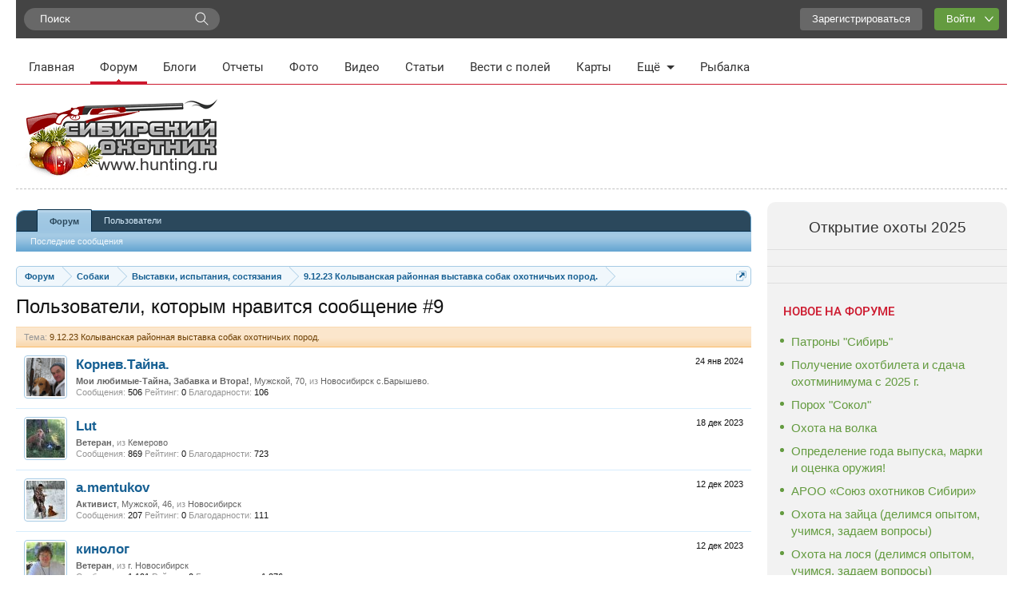

--- FILE ---
content_type: text/html; charset=UTF-8
request_url: https://www.hunting.ru/forum/posts/1356817/likes
body_size: 15996
content:
<!DOCTYPE html>
<html id="XenForo" lang="ru-RU" dir="LTR" class="Public NoJs LoggedOut NoSidebar  Responsive" xmlns:fb="http://www.facebook.com/2008/fbml">
<head>
<meta name="referrer" content="origin-when-cross-origin"><meta name="viewport" content="width=device-width, initial-scale=1.0"><link rel="preload" href="/static/build/index.31a702796f7bf423410d.css" as="style"><link rel="stylesheet" href="/static/build/index.31a702796f7bf423410d.css" type="text/css">
	<meta charset="utf-8" />
	<meta http-equiv="X-UA-Compatible" content="IE=Edge,chrome=1" />
	
		
	
	
		<base href="https://www.hunting.ru/forum/" />
		<script>
			var _b = document.getElementsByTagName('base')[0], _bH = "https://www.hunting.ru/forum/";
			if (_b && _b.href != _bH) _b.href = _bH;
		</script>
	

	<title>9.12.23 Колыванская районная выставка собак охотничьих пород. - Пользователи, которым нравится сообщение #9 | Форум охотников</title>
	
	<noscript><style>.JsOnly, .jsOnly { display: none !important; }</style></noscript>
	<link rel="stylesheet" href="css.php?css=xenforo,form,public&amp;style=4&amp;dir=LTR&amp;d=1727858757" />
	<link rel="stylesheet" href="css.php?css=xenforo_member_list_item&amp;style=4&amp;dir=LTR&amp;d=1727858757" />
	
	

	
		<script src="js/jquery/jquery-1.11.0.min.js"></script>	
		
	<script src="js/xenforo/xenforo.js?_v=130a9bca"></script>

	
	
	<link rel="alternate" type="application/rss+xml" title="RSS-лента для Форум охотников" href="forums/-/index.rss" />
	
	
	<meta name="robots" content="noindex" />
	<script src="https://yastatic.net/pcode/adfox/loader.js" crossorigin="anonymous"></script>
	<script async src="https://yastatic.net/pcode/adfox/header-bidding.js"></script>
	    <script>window.yaContextCb = window.yaContextCb || []</script>
    <script src="https://yandex.ru/ads/system/context.js" async></script>
<script>
var adfoxBiddersMap = {
    "myTarget": "1197116"
};
var adUnits = [
    {
        "code": "adfox_157380822147946366",
        "bids": [
            {
                "bidder": "myTarget",
                "params": {
                    "placementId": "652463"
                }
            }
        ]
    },
    {
        "code": "adfox_157380811844745877",
        "bids": [
            {
                "bidder": "myTarget",
                "params": {
                    "placementId": "652461"
                }
            }
        ]
    }
];
var userTimeout = 500;
window.YaHeaderBiddingSettings = {
    biddersMap: adfoxBiddersMap,
    adUnits: adUnits,
    timeout: userTimeout
};
</script>




	<meta name="copyright" content="Hunting.ru">



</head>

<body class="node41 node71">
<div class="container--site">

        <div class="userbar">

            <div class="userbar__search">
                <!-- яндекс поиск старт -->
<div class="ya-wrapper">
    <div class="ya-wrapper__form ya-site-form ya-site-form_inited_no"
        onclick="return {'bg': '#F2F2F2', 'publicname': 'Yandex Site Search #1049709', 'target': '_self', 'language': 'ru', 'suggest': true, 'tld': 'ru', 'site_suggest': true, 'action': 'https://www.hunting.ru/search/', 'webopt': false, 'fontsize': 15, 'arrow': false, 'fg': '#000000', 'searchid': '1049709', 'logo': 'rb', 'websearch': false, 'type': 3}">
        <form action="https://yandex.ru/sitesearch" method="get" target="_self">
            <input type="hidden" name="searchid" value="1049709"/>
            <input type="hidden" name="l10n" value="ru"/>
            <input type="hidden" name="reqenc" value=""/>
            <input type="text" name="text" value=""/>
            <input type="submit" value="Найти"/>
        </form>
    </div>
    <style type="text/css">
        .ya-page_js_yes .ya-site-form_inited_no {
            display: none;
        }
    </style>
    <script type="text/javascript">
        (function (w, d, c) {
            var s = d.createElement('script'), h = d.getElementsByTagName('script')[0], e = d.documentElement;
            (' ' + e.className + ' ').indexOf(' ya-page_js_yes ') === -1 && (e.className += ' ya-page_js_yes');
            s.type = 'text/javascript';
            s.async = true;
            s.charset = 'utf-8';
            s.src = (d.location.protocol === 'https:' ? 'https:' : 'http:') + '//site.yandex.net/v2.0/js/all.js';
            h.parentNode.insertBefore(s, h);
            (w[c] || (w[c] = [])).push(function () {
                Ya.Site.Form.init();
            })
        })(window, document, 'yandex_site_callbacks');
    </script>
</div>
<!-- яндекс поиск финиш -->
            </div>

            <div class="userbar__mobile-menu">

                <button class="menu-mobile js-menu-mobile">
                    <div class="menu-mobile__icon">
                        <div class="menu-mobile__humburger">
                            <div class="menu-mobile__humburger-block"></div>
                            <div class="menu-mobile__humburger-block"></div>
                            <div class="menu-mobile__humburger-block"></div>
                        </div>
                        <div class="menu-mobile__icon-text">меню</div>
                    </div>
                </button>

                <div class="menu-mobile__content hide">
                    <div class="menu-mobile__content-top">

                        <div class="menu-mobile__search">
                            <!-- яндекс поиск старт -->
<div class="ya-wrapper">
    <div class="ya-wrapper__form ya-site-form ya-site-form_inited_no"
        onclick="return {'bg': '#F2F2F2', 'publicname': 'Yandex Site Search #1049709', 'target': '_self', 'language': 'ru', 'suggest': true, 'tld': 'ru', 'site_suggest': true, 'action': 'https://www.hunting.ru/search/', 'webopt': false, 'fontsize': 15, 'arrow': false, 'fg': '#000000', 'searchid': '1049709', 'logo': 'rb', 'websearch': false, 'type': 3}">
        <form action="https://yandex.ru/sitesearch" method="get" target="_self">
            <input type="hidden" name="searchid" value="1049709"/>
            <input type="hidden" name="l10n" value="ru"/>
            <input type="hidden" name="reqenc" value=""/>
            <input type="text" name="text" value=""/>
            <input type="submit" value="Найти"/>
        </form>
    </div>
    <style type="text/css">
        .ya-page_js_yes .ya-site-form_inited_no {
            display: none;
        }
    </style>
    <script type="text/javascript">
        (function (w, d, c) {
            var s = d.createElement('script'), h = d.getElementsByTagName('script')[0], e = d.documentElement;
            (' ' + e.className + ' ').indexOf(' ya-page_js_yes ') === -1 && (e.className += ' ya-page_js_yes');
            s.type = 'text/javascript';
            s.async = true;
            s.charset = 'utf-8';
            s.src = (d.location.protocol === 'https:' ? 'https:' : 'http:') + '//site.yandex.net/v2.0/js/all.js';
            h.parentNode.insertBefore(s, h);
            (w[c] || (w[c] = [])).push(function () {
                Ya.Site.Form.init();
            })
        })(window, document, 'yandex_site_callbacks');
    </script>
</div>
<!-- яндекс поиск финиш -->
                        </div>

                        <div class="menu-mobile__note hide">
                            <div class="menu-mobile__note-desc">
                                Обратите внимание
                            </div>
                            <a class="menu-mobile__note-text" href="/">
                                открытие охоты 2016
                            </a>
                        </div>

                        <nav class="menu">
    <ul class="menu__list">
        <li class="menu__item ">
            <a class="menu__link"
               href="/">Главная</a>
        </li>
        <li class="menu__item menu__item--active">
            <a class="menu__link"
               href="/forum/">Форум</a>
        </li>
        <li class="menu__item ">
            <a class="menu__link" href="/blogs/">Блоги</a>
        </li>
        <li class="menu__item ">
            <a class="menu__link"
               href="/reports/">Отчеты</a>
        </li>
        <li class="menu__item ">
            <a class="menu__link"
               href="/gallery/">Фото</a>
        </li>
        <li class="menu__item ">
            <a class="menu__link" href="/video/">Видео</a>
        </li>
        <li class="menu__item ">
            <a class="menu__link" href="/articles/">Статьи</a>
        </li>
        <li class="menu__item ">
            <a class="menu__link" href="/tidings/">Вести с
                полей</a>
        </li>
        <li class="menu__item ">
            <a class="menu__link" href="/maps/">Карты</a>
        </li>
        <li class="menu__item menu__item--submenu">
            <div class="menu__link menu__link--submenu js-submenu">Ещё<span class="submenu__icon"></span></div>
            <ul class="submenu hide">
                <img class="submenu__arrow" src="/img/back-down.gif">
                <li class="submenu__item"><a href="/konkurs/" class="submenu__link">Конкурсы</a></li>
                <li class="submenu__item"><a href="/articles/cat/13/" class="submenu__link">Охотугодья</a></li>
            </ul>
        </li>
        <li class="menu__item">
            <a class="menu__link" href="http://www.fishingsib.ru" rel="nofollow" target="_blank">Рыбалка</a>
        </li>

        <li class="menu__item menu__item--mobile ">
            <a class="menu__link" href="/konkurs/">Конкурсы</a>
        </li>

        <li class="menu__item menu__item--mobile ">
            <a class="menu__link" href="/articles/cat/13/">Охотугодья</a>
        </li>

        <li class="menu__item menu__item--mobile menu__item--border-top">
            <a class="menu__link"
               href="http://www.fishingsib.ru"
               rel="nofollow"
               target="_blank"
            >Рыбалка</a>
        </li>

    </ul>
</nav>

                    </div>
                </div>
            </div>

            <div class="logo-mobile">
                <a href="/" class="a">
                    <img src="/img/logo_ny.gif" alt="Сибирский охотник">
                </a>
            </div>

            <script type="text/javascript">
    function _open_u(url, width, height) {
        window.open(url, 'socialWindow', 'location=no,width=' + width + ',height=' + height + ',left=' + ((window.innerWidth - width) / 2) + ',top=' + ((window.innerHeight - height) / 2));
        return false;
    }
</script>

<div class="userbar__controls relative">
    <div class="userbar__sign-up">
        <a class="btn btn--extra" href="/users/register/">Зарегистрироваться</a>
    </div>
    <a class="btn btn--action btn--arrow-down js-toggle js-hide-outside" href="/users/login/" data-toggle-elem-id="login-form">Войти</a>
    <div id="login-form" class="userbar__login-dropdown js-popup">
        <div class="userbar__login-dropdown-content">
            <div class="userbar__login-dropdown-column userbar__login-dropdown-column--left">
                <h2 class="userbar__login-dropdown-title">Войти на сайт</h2>
                <form action="/users/login/" class="form min-login-form" id="UserDisplayForm" method="post" accept-charset="utf-8"><div style="display:none;"><input type="hidden" name="_method" value="POST"/><input type="hidden" name="data[_Token][key]" value="dec6379bf1d0acf93a9f96b422d707f273001205040ddfb10ff956187265ac7ac288b2082fd34ad3237ba9c1ea5238810eb6beb7244be62bd454aec2e0de2b76" id="Token1340961743" autocomplete="off"/></div><input type="hidden" name="data[_cookie][id]" value="UserDisplayForm" id="_cookieId"/><div class="input--mini"><label for="UserLogin1">Логин или e-mail</label><input name="data[User][login]" tabindex="1" id="UserLogin1" value="" maxlength="255" type="text"/></div><div class="input--mini-checkbox"><label for="UserLogin2">Пароль <span class="rflt"><a class="red underilne link-underline small-px normal" href="/users/recover/">Забыли пароль?</a></span></label><input name="data[User][password]" id="UserLogin2" class="input--mini" tabindex="2" value="" type="password"/></div><div class="checkbox--mini"><input type="hidden" name="data[User][remember]" id="UserRemember_" value="0"/><input type="checkbox" name="data[User][remember]" tabindex="3" checked="checked" value="1" id="UserRemember"/><label for="UserRemember">Запомнить меня</label></div><div class="submit"><input tabindex="4" class="btn btn--action" type="submit" value="Войти"/></div><div style="display:none;"><input type="hidden" name="data[_Token][fields]" value="52d1d93f294547a95edc2fa5caffa1db7be08334%3A" id="TokenFields1905265273" autocomplete="off"/><input type="hidden" name="data[_Token][unlocked]" value="_cookie.id" id="TokenUnlocked950888818" autocomplete="off"/></div></form>                <div class="mt20 login-form__no-account">У вас еще нет аккаунта?</div>
                <div><a class="a red link-underline pa0 ma0" href="/users/register/">Зарегистрируйтесь</a></div>
            </div>
            <div class="userbar__login-dropdown-column userbar__login-dropdown-column--right">
                <div>Вы можете воспользоваться вашим логином в социальной сети или почтовом сервисе</div>
                <div class="mt20">
                        <script type="text/javascript">
        function _open(url, width, height) {
            window.open(url, 'socialWindow', 'location=no,width=' + width + ',height=' + height + ',left=' + ((window.innerWidth - width) / 2) + ',top=' + ((window.innerHeight - height) / 2));
            return false;
        }
    </script>
    <a href="#" onclick="_open('/hybrid_auth/social/?provider=vkontakte', 660, 540);return false;" class="social__item social__item--vk"
       title="Войти через ВКонтакте"></a>
    <a href="#" onclick="_open('/hybrid_auth/social/?provider=odnoklassniki', 800, 540);return false;" class="social__item social__item--ok"
       title="Войти через Одноклассники"></a>
    <a href="#" onclick="_open('/hybrid_auth/social/?provider=mailru', 800, 540);return false;" class="social__item social__item--mail"
       title="Войти через Mail.ru"></a>
        <a href="#" onclick="_open('/hybrid_auth/social/?provider=google', 800, 540);return false;" class="social__item social__item--google"
           title="Войти через Google"></a>
        <a href="#" onclick="_open('/hybrid_auth/social/?provider=yandex', 800, 540);return false;" class="social__item social__item--ya"
           title="Войти через Яндекс"></a>
                        </div>
            </div>
        </div>

    </div>
</div>

<div class="userbar__auth">

    <button class="auth-mobile js-auth-mobile">
        <div class="auth-mobile__text">
            Логин
        </div>

        <a href="/users/login" class="auth-mobile__icon-login">
        </a>
    </button>

    <div class="auth-mobile__content hide">
        <div class="auth-mobile__content-top">

            <div class="auth-mobile__content-title">
                Вход на сайт
            </div>

            <div class="auth-mobile__content-social">

                <div class="auth-mobile__content-social-title">
                    Вход через социальную сеть
                </div>

                <div class="auth-mobile__content-social-buttons">

                    
                    <script type="text/javascript">
                        function _open(url, width, height) {
                            window.open(url, 'socialWindow', 'location=no,width=' + width + ',height=' + height + ',left=' + ((window.innerWidth - width) / 2) + ',top=' + ((window.innerHeight - height) / 2));
                            return false;
                        }
                    </script>

                    <a class="auth-mobile__icon auth-mobile__icon--vk"
                       href="#"
                       onclick="_open('/hybrid_auth/social/?provider=vkontakte', 660, 540);
                       return false;"
                       title="Войти через ВКонтакте"></a>

                    <a class="auth-mobile__icon auth-mobile__icon--ok"
                       href="#"
                       onclick="_open('/hybrid_auth/social/?provider=odnoklassniki', 800, 540);
                       return false;"
                       title="Войти через Одноклассники"></a>

                    <a class="auth-mobile__icon auth-mobile__icon--mail"
                       href="#"
                       onclick="_open('/hybrid_auth/social/?provider=mailru', 800, 540);
                       return false;"
                       title="Войти через Mail.ru"></a>

                    
                    <a class="auth-mobile__icon auth-mobile__icon--google-plus"
                       href="#"
                       onclick="_open('/hybrid_auth/social/?provider=google', 800, 540);
                       return false;"
                       title="Войти через Google"></a>

                    <a class="auth-mobile__icon auth-mobile__icon--ya" href="#"
                       onclick="_open('/hybrid_auth/social/?provider=yandex', 800, 540);
                       return false;"
                       title="Войти через Яндекс"></a>

                
                </div>
            </div>
        </div>

        <div class="auth-mobile__content-bottom">
            <div class="auth-mobile__login">

                <div class="auth-mobile__error hide">
                    Такая комбинация логин\пароль не существует. Попробуйте снова.
                </div>

                <div class="auth-mobile__login-title">
                    Войти по логину и паролю
                </div>

                <div class="auth-mobile__forms">
                    <form action="/users/login/" class="" id="UserDisplayForm" method="post" accept-charset="utf-8"><div style="display:none;"><input type="hidden" name="_method" value="POST"/><input type="hidden" name="data[_Token][key]" value="dec6379bf1d0acf93a9f96b422d707f273001205040ddfb10ff956187265ac7ac288b2082fd34ad3237ba9c1ea5238810eb6beb7244be62bd454aec2e0de2b76" id="Token1770467787" autocomplete="off"/></div><input type="hidden" name="data[_cookie][id]" value="UserDisplayForm" id="_cookieId"/><div class="input__wrapper"><label for="UserLogin"></label><input name="data[User][login]" class="input input--mobile" tabindex="1" value="" placeholder="Логин" maxlength="255" type="text" id="UserLogin"/></div><div class="input__wrapper"><label for="UserPassword"></label><input name="data[User][password]" class="input input--mobile" tabindex="2" value="" placeholder="Пароль" type="password" id="UserPassword"/></div><div class="input__checkbox"><input type="hidden" name="data[User][remember]" id="UserRemember_" value="0"/><input type="checkbox" name="data[User][remember]" class="checkbox checkbox--mobile" tabindex="3" checked="checked" value="1" id="UserRemember"/><label for="UserRemember">Запомнить меня</label></div><div class="input__button"><input tabindex="4" class="btn btn--action btn--max-width" type="submit" value="Вход"/></div><div style="display:none;"><input type="hidden" name="data[_Token][fields]" value="52d1d93f294547a95edc2fa5caffa1db7be08334%3A" id="TokenFields168580451" autocomplete="off"/><input type="hidden" name="data[_Token][unlocked]" value="_cookie.id" id="TokenUnlocked346313081" autocomplete="off"/></div></form>
                    <div class="auth-mobile__forms-bottom">
                        <a class="auth-mobile__link"
                        href="/users/recover/">Восстановить пароль</a>
                        <a class="auth-mobile__link auth-mobile__link--bold" href="/users/register/">Регистрация</a>
                    </div>
                </div>
                </div>

            </div>
        </div>

</div>

        </div>

        <div class="mt10">
            <div class="top-banner">
                <!--AdFox START-->
<!--yandex_d.o.pankin-->
<!--Площадка: Huntig.ru / * / *-->
<!--Тип баннера: Растяжка 100%-->
<!--Расположение: <верх страницы>-->
<div id="adfox_163180478131541048"></div>
<script>
    window.yaContextCb.push(()=>{
        Ya.adfoxCode.createAdaptive({
            ownerId: 372963,
        containerId: 'adfox_163180478131541048',
            params: {
                pp: 'g',
            ps: 'fcwu',
            p2: 'hein'
            }
        }, ['desktop', 'tablet', 'phone'], {
            tabletWidth: 950,
            phoneWidth: 480,
            isAutoReloads: false
        })
    })
</script>
            </div>

            <div class="header__menu">
                <!-- START основное меню -->
                    <nav class="menu">
    <ul class="menu__list">
        <li class="menu__item ">
            <a class="menu__link"
               href="/">Главная</a>
        </li>
        <li class="menu__item menu__item--active">
            <a class="menu__link"
               href="/forum/">Форум</a>
        </li>
        <li class="menu__item ">
            <a class="menu__link" href="/blogs/">Блоги</a>
        </li>
        <li class="menu__item ">
            <a class="menu__link"
               href="/reports/">Отчеты</a>
        </li>
        <li class="menu__item ">
            <a class="menu__link"
               href="/gallery/">Фото</a>
        </li>
        <li class="menu__item ">
            <a class="menu__link" href="/video/">Видео</a>
        </li>
        <li class="menu__item ">
            <a class="menu__link" href="/articles/">Статьи</a>
        </li>
        <li class="menu__item ">
            <a class="menu__link" href="/tidings/">Вести с
                полей</a>
        </li>
        <li class="menu__item ">
            <a class="menu__link" href="/maps/">Карты</a>
        </li>
        <li class="menu__item menu__item--submenu">
            <div class="menu__link menu__link--submenu js-submenu">Ещё<span class="submenu__icon"></span></div>
            <ul class="submenu hide">
                <img class="submenu__arrow" src="/img/back-down.gif">
                <li class="submenu__item"><a href="/konkurs/" class="submenu__link">Конкурсы</a></li>
                <li class="submenu__item"><a href="/articles/cat/13/" class="submenu__link">Охотугодья</a></li>
            </ul>
        </li>
        <li class="menu__item">
            <a class="menu__link" href="http://www.fishingsib.ru" rel="nofollow" target="_blank">Рыбалка</a>
        </li>

        <li class="menu__item menu__item--mobile ">
            <a class="menu__link" href="/konkurs/">Конкурсы</a>
        </li>

        <li class="menu__item menu__item--mobile ">
            <a class="menu__link" href="/articles/cat/13/">Охотугодья</a>
        </li>

        <li class="menu__item menu__item--mobile menu__item--border-top">
            <a class="menu__link"
               href="http://www.fishingsib.ru"
               rel="nofollow"
               target="_blank"
            >Рыбалка</a>
        </li>

    </ul>
</nav>
                <!-- END основное меню -->
            </div>

            <!-- START шапка с логотипом и баннерами -->
            <div class="header__logo-wrapper">
                <header class="header__logo sep-bot">
                    <div class="logo"><a href="/" class="a"><img src="/img/logo_ny.gif" alt="Сибирский охотник"></a></div>
                    <div class="top-banners hlist">
                        <div class="top-banners__item">
                                                    </div>
                        <div class="top-banners__item">
                                                    </div>
                        <div class="top-banners__item top-banners__item--last active">
                            <!--AdFox START-->
<!--yandex_d.o.pankin-->
<!--Площадка: Huntig.ru / Все страницы / 240х100 в шапке сайта (mobile)-->
<!--Категория: <не задана>-->
<!--Тип баннера: 240х100 mobile-->
<div id="adfox_166087565679418252" class style="width: 100%;"></div>
<script>
    window.yaContextCb.push(()=>{
        Ya.adfoxCode.createAdaptive({
            ownerId: 372963,
            containerId: 'adfox_166087565679418252',
            params: {
                p1: 'cqjsi',
                p2: 'hhzu'
            }
        }, ['tablet', 'phone'], {
            tabletWidth: 1000,
            phoneWidth: 480,
            isAutoReloads: false
        })
    })
</script>
                        </div>
                    </div>
                </header>
            </div>
            <!-- END шапка с логотипом и баннерами -->

            <div class="wrap1" id="js-content">

                <div class="wrap2">
                    <!-- START основной контент -->
                    <div class="content relative">
                        
                        
                            
                        
                        <div id="forum" class="forum-hunting">
    



<div id="headerMover">
	<div id="headerProxy"></div>

<div id="content" class="post_likes">
	<div class="pageWidth">
		<div class="pageContent">
			<!-- main content area -->
			
			
			
			
						
						
						
						
						<div class="breadBoxTop ">
							
							

<nav>
	
		
			
				
			
		
			
				
			
		
			
		
	

	<fieldset class="breadcrumb">
		<a href="misc/quick-navigation-menu?selected=node-41" class="OverlayTrigger jumpMenuTrigger" data-cacheOverlay="true" title="Открыть быструю навигацию"><!--Перейти к...--></a>
			
		<div class="boardTitle"><strong>Форум охотников</strong></div>
		
		<span class="crumbs">
			
			
			
				<span class="crust selectedTabCrumb" itemscope="itemscope" itemtype="http://data-vocabulary.org/Breadcrumb">
					<a href="https://www.hunting.ru/forum/" class="crumb" rel="up" itemprop="url"><span itemprop="title">Форум</span></a>
					<span class="arrow"><span>&gt;</span></span>
				</span>
			
			
			
				
					<span class="crust" itemscope="itemscope" itemtype="http://data-vocabulary.org/Breadcrumb">
						<a href="https://www.hunting.ru/forum/.#71" class="crumb" rel="up" itemprop="url"><span itemprop="title">Собаки</span></a>
						<span class="arrow"><span>&gt;</span></span>
					</span>
				
					<span class="crust" itemscope="itemscope" itemtype="http://data-vocabulary.org/Breadcrumb">
						<a href="https://www.hunting.ru/forum/forums/41/" class="crumb" rel="up" itemprop="url"><span itemprop="title">Выставки, испытания, состязания</span></a>
						<span class="arrow"><span>&gt;</span></span>
					</span>
				
					<span class="crust" itemscope="itemscope" itemtype="http://data-vocabulary.org/Breadcrumb">
						<a href="https://www.hunting.ru/forum/posts/1356817/" class="crumb" rel="up" itemprop="url"><span itemprop="title">9.12.23 Колыванская районная выставка собак охотничьих пород.</span></a>
						<span class="arrow"><span>&gt;</span></span>
					</span>
				
			
		</span>
	</fieldset>
</nav>
						</div>
						
						
						
					
						<!--[if lt IE 8]>
							<p class="importantMessage">Вы используете устаревший браузер. Этот и другие сайты могут отображаться в нём некорректно.<br />Необходимо обновить браузер или попробовать использовать <a href="https://www.google.com/chrome/browser/" target="_blank">другой</a>.</p>
						<![endif]-->

						
						

						
						
						
						
												
							<!-- h1 title, description -->
							<div class="titleBar">
								
								<h1>Пользователи, которым нравится сообщение #9</h1>
								
								
							</div>
						
						
						
						
						
						<!-- main template -->
						









<div class="section">
	<dl class="subHeading pairsInline"><dt>Тема:</dt> <dd><a href="posts/1356817/">9.12.23 Колыванская районная выставка собак охотничьих пород.</a></dd></dl>
	<ol class="overlayScroll">
	
		

<li class="primaryContent memberListItem">

	<a href="members/7944/" class="avatar Av7944s" data-avatarhtml="true"><span class="img s" style="background-image: url('data/avatars/s/7/7944.jpg?1454482141')"></span></a>

	<div class="extra"><span class="DateTime" title="24 янв 2024 в 06:12">24 янв 2024</span></div>

	<div class="member">
	
		
		
			<h3 class="username"><a href="members/7944/" class="username StatusTooltip" dir="auto" title="">Корнев.Тайна.</a></h3>
			
			<div class="userInfo">
				<div class="userBlurb dimmed"><span class="userTitle" itemprop="title">Мои любимые-Тайна, Забавка и Втора!</span>, Мужской, 70, <span class="muted">из</span> <a href="misc/location-info?location=%D0%9D%D0%BE%D0%B2%D0%BE%D1%81%D0%B8%D0%B1%D0%B8%D1%80%D1%81%D0%BA+%D1%81.%D0%91%D0%B0%D1%80%D1%8B%D1%88%D0%B5%D0%B2%D0%BE." class="concealed" target="_blank" rel="nofollow">Новосибирск с.Барышево.</a></div>
				<dl class="userStats pairsInline">
					<dt title="Всего сообщений, опубликованных Корнев.Тайна.">Сообщения:</dt> <dd>506</dd> <dt title="Рейтинг пользователя">Рейтинг:</dt> <dd>0</dd>
					<dt title="Количество раз, которое различные пользователи нажали на ссылку "Нравится" рядом с сообщениями Корнев.Тайна.">Благодарности:</dt> <dd>106</dd>
					
				</dl>
			</div>
			
		
		
		
		
	</div>
	
</li>
	
		

<li class="primaryContent memberListItem">

	<a href="members/19874/" class="avatar Av19874s" data-avatarhtml="true"><span class="img s" style="background-image: url('data/avatars/s/19/19874.jpg?1479645656')"></span></a>

	<div class="extra"><span class="DateTime" title="18 дек 2023 в 22:24">18 дек 2023</span></div>

	<div class="member">
	
		
		
			<h3 class="username"><a href="members/19874/" class="username StatusTooltip" dir="auto" title="">Lut</a></h3>
			
			<div class="userInfo">
				<div class="userBlurb dimmed"><span class="userTitle" itemprop="title">Ветеран</span>, <span class="muted">из</span> <a href="misc/location-info?location=%D0%9A%D0%B5%D0%BC%D0%B5%D1%80%D0%BE%D0%B2%D0%BE" class="concealed" target="_blank" rel="nofollow">Кемерово</a></div>
				<dl class="userStats pairsInline">
					<dt title="Всего сообщений, опубликованных Lut">Сообщения:</dt> <dd>869</dd> <dt title="Рейтинг пользователя">Рейтинг:</dt> <dd>0</dd>
					<dt title="Количество раз, которое различные пользователи нажали на ссылку "Нравится" рядом с сообщениями Lut">Благодарности:</dt> <dd>723</dd>
					
				</dl>
			</div>
			
		
		
		
		
	</div>
	
</li>
	
		

<li class="primaryContent memberListItem">

	<a href="members/7134/" class="avatar Av7134s" data-avatarhtml="true"><span class="img s" style="background-image: url('data/avatars/s/7/7134.jpg?1519655781')"></span></a>

	<div class="extra"><span class="DateTime" title="12 дек 2023 в 12:15">12 дек 2023</span></div>

	<div class="member">
	
		
		
			<h3 class="username"><a href="members/7134/" class="username StatusTooltip" dir="auto" title="">a.mentukov</a></h3>
			
			<div class="userInfo">
				<div class="userBlurb dimmed"><span class="userTitle" itemprop="title">Активист</span>, Мужской, 46, <span class="muted">из</span> <a href="misc/location-info?location=%D0%9D%D0%BE%D0%B2%D0%BE%D1%81%D0%B8%D0%B1%D0%B8%D1%80%D1%81%D0%BA" class="concealed" target="_blank" rel="nofollow">Новосибирск</a></div>
				<dl class="userStats pairsInline">
					<dt title="Всего сообщений, опубликованных a.mentukov">Сообщения:</dt> <dd>207</dd> <dt title="Рейтинг пользователя">Рейтинг:</dt> <dd>0</dd>
					<dt title="Количество раз, которое различные пользователи нажали на ссылку "Нравится" рядом с сообщениями a.mentukov">Благодарности:</dt> <dd>111</dd>
					
				</dl>
			</div>
			
		
		
		
		
	</div>
	
</li>
	
		

<li class="primaryContent memberListItem">

	<a href="members/339/" class="avatar Av339s" data-avatarhtml="true"><span class="img s" style="background-image: url('data/avatars/s/0/339.jpg?1660615593')"></span></a>

	<div class="extra"><span class="DateTime" title="12 дек 2023 в 09:08">12 дек 2023</span></div>

	<div class="member">
	
		
		
			<h3 class="username"><a href="members/339/" class="username StatusTooltip" dir="auto" title="">кинолог</a></h3>
			
			<div class="userInfo">
				<div class="userBlurb dimmed"><span class="userTitle" itemprop="title">Ветеран</span>, <span class="muted">из</span> <a href="misc/location-info?location=%D0%B3.+%D0%9D%D0%BE%D0%B2%D0%BE%D1%81%D0%B8%D0%B1%D0%B8%D1%80%D1%81%D0%BA" class="concealed" target="_blank" rel="nofollow">г. Новосибирск</a></div>
				<dl class="userStats pairsInline">
					<dt title="Всего сообщений, опубликованных кинолог">Сообщения:</dt> <dd>1.191</dd> <dt title="Рейтинг пользователя">Рейтинг:</dt> <dd>0</dd>
					<dt title="Количество раз, которое различные пользователи нажали на ссылку "Нравится" рядом с сообщениями кинолог">Благодарности:</dt> <dd>1.876</dd>
					
				</dl>
			</div>
			
		
		
		
		
	</div>
	
</li>
	
		

<li class="primaryContent memberListItem">

	<a href="members/3948/" class="avatar Av3948s" data-avatarhtml="true"><span class="img s" style="background-image: url('data/avatars/s/3/3948.jpg?1454482115')"></span></a>

	<div class="extra"><span class="DateTime" title="12 дек 2023 в 07:34">12 дек 2023</span></div>

	<div class="member">
	
		
		
			<h3 class="username"><a href="members/3948/" class="username StatusTooltip" dir="auto" title="">стрелок78</a></h3>
			
			<div class="userInfo">
				<div class="userBlurb dimmed"><span class="userTitle" itemprop="title">Ветеран</span>, Мужской, <span class="muted">из</span> <a href="misc/location-info?location=%D0%A1%D0%B8%D0%B1%D0%B8%D1%80%D1%8C" class="concealed" target="_blank" rel="nofollow">Сибирь</a></div>
				<dl class="userStats pairsInline">
					<dt title="Всего сообщений, опубликованных стрелок78">Сообщения:</dt> <dd>872</dd> <dt title="Рейтинг пользователя">Рейтинг:</dt> <dd>0</dd>
					<dt title="Количество раз, которое различные пользователи нажали на ссылку "Нравится" рядом с сообщениями стрелок78">Благодарности:</dt> <dd>521</dd>
					
				</dl>
			</div>
			
		
		
		
		
	</div>
	
</li>
	
		

<li class="primaryContent memberListItem">

	<a href="members/48517/" class="avatar Av48517s" data-avatarhtml="true"><span class="img s" style="background-image: url('data/avatars/s/48/48517.jpg?1586843009')"></span></a>

	<div class="extra"><span class="DateTime" title="12 дек 2023 в 06:23">12 дек 2023</span></div>

	<div class="member">
	
		
		
			<h3 class="username"><a href="members/48517/" class="username StatusTooltip" dir="auto" title="">Боярский</a></h3>
			
			<div class="userInfo">
				<div class="userBlurb dimmed"><span class="userTitle" itemprop="title">Ветеран</span>, <span class="muted">из</span> <a href="misc/location-info?location=%D0%9A%D0%B0%D1%88%D0%BB%D0%B0%D0%BC" class="concealed" target="_blank" rel="nofollow">Кашлам</a></div>
				<dl class="userStats pairsInline">
					<dt title="Всего сообщений, опубликованных Боярский">Сообщения:</dt> <dd>943</dd> <dt title="Рейтинг пользователя">Рейтинг:</dt> <dd>0</dd>
					<dt title="Количество раз, которое различные пользователи нажали на ссылку "Нравится" рядом с сообщениями Боярский">Благодарности:</dt> <dd>297</dd>
					
				</dl>
			</div>
			
		
		
		
		
	</div>
	
</li>
	
		

<li class="primaryContent memberListItem">

	<a href="members/49835/" class="avatar Av49835s" data-avatarhtml="true"><span class="img s" style="background-image: url('data/avatars/s/49/49835.jpg?1611784091')"></span></a>

	<div class="extra"><span class="DateTime" title="11 дек 2023 в 14:06">11 дек 2023</span></div>

	<div class="member">
	
		
		
			<h3 class="username"><a href="members/49835/" class="username StatusTooltip" dir="auto" title="">Ivan.D</a></h3>
			
			<div class="userInfo">
				<div class="userBlurb dimmed"><span class="userTitle" itemprop="title">Новичок</span>, Мужской, 29, <span class="muted">из</span> <a href="misc/location-info?location=%D0%A2%D0%BE%D0%BC%D1%81%D0%BA" class="concealed" target="_blank" rel="nofollow">Томск</a></div>
				<dl class="userStats pairsInline">
					<dt title="Всего сообщений, опубликованных Ivan.D">Сообщения:</dt> <dd>1</dd> <dt title="Рейтинг пользователя">Рейтинг:</dt> <dd>0</dd>
					<dt title="Количество раз, которое различные пользователи нажали на ссылку "Нравится" рядом с сообщениями Ivan.D">Благодарности:</dt> <dd>6</dd>
					
				</dl>
			</div>
			
		
		
		
		
	</div>
	
</li>
	
	</ol>
	<div class="sectionFooter overlayOnly">
		<a class="button primary OverlayCloser">Закрыть</a>
		
	</div>
</div>
						
						
						
						
						
					
			
						
			<div class="breadBoxBottom">

<nav>
	

	<fieldset class="breadcrumb">
		<a href="misc/quick-navigation-menu?selected=node-41" class="OverlayTrigger jumpMenuTrigger" data-cacheOverlay="true" title="Открыть быструю навигацию"><!--Перейти к...--></a>
			
		<div class="boardTitle"><strong>Форум охотников</strong></div>
		
		<span class="crumbs">
			
			
			
				<span class="crust selectedTabCrumb">
					<a href="https://www.hunting.ru/forum/" class="crumb"><span>Форум</span></a>
					<span class="arrow"><span>&gt;</span></span>
				</span>
			
			
			
				
					<span class="crust">
						<a href="https://www.hunting.ru/forum/.#71" class="crumb"><span>Собаки</span></a>
						<span class="arrow"><span>&gt;</span></span>
					</span>
				
					<span class="crust">
						<a href="https://www.hunting.ru/forum/forums/41/" class="crumb"><span>Выставки, испытания, состязания</span></a>
						<span class="arrow"><span>&gt;</span></span>
					</span>
				
					<span class="crust">
						<a href="https://www.hunting.ru/forum/posts/1356817/" class="crumb"><span>9.12.23 Колыванская районная выставка собак охотничьих пород.</span></a>
						<span class="arrow"><span>&gt;</span></span>
					</span>
				
			
		</span>
	</fieldset>
</nav></div>
			
						
			
						
		</div>
	</div>
</div>

<header>
	


<div id="header">
	<div id="logoBlock">
	<div class="pageWidth">
		<div class="pageContent">
			
			<div style="height: 10px;"></div>
			<span class="helper"></span>
		</div>
	</div>
</div>
	

<div id="navigation" class="pageWidth ">
	<div class="pageContent">
		<nav>

<div class="navTabs">
	<ul class="publicTabs">
	
		<!-- home -->
		
		
		
		<!-- extra tabs: home -->
		
		
		
		<!-- forums -->
		
			<li class="navTab forums selected">
			
				<a href="https://www.hunting.ru/forum/" class="navLink">Форум</a>
				<a href="https://www.hunting.ru/forum/" class="SplitCtrl" rel="Menu"></a>
				
				<div class="tabLinks forumsTabLinks">
					<div class="primaryContent menuHeader">
						<h3>Форум</h3>
						<div class="muted">Быстрые ссылки</div>
					</div>
					<ul class="secondaryContent blockLinksList">
					
						
						
						
						<li><a href="find-new/posts" rel="nofollow">Последние сообщения</a></li>
					
					</ul>
				</div>
			</li>
		
		
		
		<!-- extra tabs: middle -->
		
		
		
		<!-- members -->
		
			<li class="navTab members Popup PopupControl PopupClosed">
			
				<a href="https://www.hunting.ru/forum/members/" class="navLink">Пользователи</a>
				<a href="https://www.hunting.ru/forum/members/" class="SplitCtrl" rel="Menu"></a>
				
				<div class="Menu JsOnly tabMenu membersTabLinks">
					<div class="primaryContent menuHeader">
						<h3>Пользователи</h3>
						<div class="muted">Быстрые ссылки</div>
					</div>
					<ul class="secondaryContent blockLinksList">
					
						<li><a href="members/">Выдающиеся пользователи</a></li>
						<li><a href="members/list">Зарегистрированные пользователи</a></li>
						<li><a href="online/">Сейчас на форуме</a></li>
						

<li><a href="https://www.hunting.ru/forum/birthdaycalendar/">Календарь дней рождений</a></li>

						
					
					</ul>
				</div>
			</li>
						
		
		<!-- extra tabs: end -->
		

		<!-- responsive popup -->
		<li class="navTab navigationHiddenTabs Popup PopupControl PopupClosed" style="display:none">	
						
			<a rel="Menu" class="navLink NoPopupGadget"><span class="menuIcon">Меню</span></a>
			
			<div class="Menu JsOnly blockLinksList primaryContent" id="NavigationHiddenMenu"></div>
		</li>
			
		
		<!-- no selection -->
		
		
	</ul>
	
	
</div>

<span class="helper"></span>
			
		</nav>	
	</div>
</div>
	
</div>

	
	
</header>

</div>

<footer>
	


<div class="footer">
	<div class="pageWidth">
		<div class="pageContent">
			
			<dl class="choosers">
				
				
					<dt>Язык</dt>
					<dd><a href="misc/language?redirect=%2Fforum%2Fposts%2F1356817%2Flikes" class="OverlayTrigger Tooltip" title="Выбор языка" rel="nofollow">Russian (RU) Hunting</a></dd>
				
			</dl>
			
			
			<ul class="footerLinks">
			
				
				<li><a href="help/">Помощь</a></li>
				<li><a href="https://www.hunting.ru/forum/" class="homeLink">Главная</a></li>
				<li><a href="/forum/posts/1356817/likes#navigation" class="topLink">Вверх</a></li>
				<li><a href="forums/-/index.rss" rel="alternate" class="globalFeed" target="_blank"
					title="RSS-лента для Форум охотников">RSS</a></li>
			
			</ul>
			
			<span class="helper"></span>
		</div>
	</div>
</div>

<div class="footerLegal">
	<div class="pageWidth">
		<div class="pageContent">
			<ul id="legal">
			
				<li><a href="/pages/rules/">Условия и правила</a></li>
				
			
			</ul>
			
			<div id="copyright"><a href="https://xenforo.com" class="concealed">Forum software by XenForo&trade; <span>&copy;2010-2015 XenForo Ltd.</span></a> <div style="text-align:left">Перевод: <a class="concealed" href="http://www.xf-russia.ru" target="_blank">XF-Russia.ru</a></div></div>
			<div id="BRCopyright" class="concealed muted" style="float:left;margin-left: 10px;"><style>@media (max-width:480px){.Responsive #BRCopyright span{display: none;}}</style><div class="muted"><a href="http://brivium.com/" class="concealed" title="Brivium Limited"><span>XenForo </span>Add-ons by Brivium<span> &trade;  &copy; 2012-2026 Brivium LLC.</span></a></div></div>
		
			
			
			<span class="helper"></span>
		</div>
	</div>	
</div>

</footer>

<script>


jQuery.extend(true, XenForo,
{
	visitor: { user_id: 0 },
	serverTimeInfo:
	{
		now: 1768615379,
		today: 1768582800,
		todayDow: 6
	},
	_lightBoxUniversal: "0",
	_enableOverlays: "1",
	_animationSpeedMultiplier: "1",
	_overlayConfig:
	{
		top: "10%",
		speed: 200,
		closeSpeed: 100,
		mask:
		{
			color: "rgb(255, 255, 255)",
			opacity: "0.6",
			loadSpeed: 200,
			closeSpeed: 100
		}
	},
	_ignoredUsers: [],
	_loadedScripts: {"xenforo_member_list_item":true},
	_cookieConfig: { path: "/", domain: "", prefix: "xf_"},
	_csrfToken: "",
	_csrfRefreshUrl: "login/csrf-token-refresh",
	_jsVersion: "130a9bca",
	_noSocialLogin: false
});
jQuery.extend(XenForo.phrases,
{
	cancel: "Отмена",

	a_moment_ago:    "только что",
	one_minute_ago:  "минуту назад",
	x_minutes_ago:   "%minutes% мин. назад",
	today_at_x:      "Сегодня, в %time%",
	yesterday_at_x:  "Вчера, в %time%",
	day_x_at_time_y: "%day% в %time%",

	day0: "Воскресенье",
	day1: "Понедельник",
	day2: "Вторник",
	day3: "Среда",
	day4: "Четверг",
	day5: "Пятница",
	day6: "Суббота",

	_months: "Январь,Февраль,Март,Апрель,Май,Июнь,Июль,Август,Сентябрь,Октябрь,Ноябрь,Декабрь",
	_daysShort: "Вс,Пн,Вт,Ср,Чт,Пт,Сб",

	following_error_occurred: "Произошла ошибка",
	server_did_not_respond_in_time_try_again: "Сервер не ответил вовремя. Пожалуйста, попробуйте снова.",
	logging_in: "Авторизация",
	click_image_show_full_size_version: "Нажмите на это изображение для просмотра полноразмерной версии.",
	show_hidden_content_by_x: "Показать скрытое содержимое от {names}"
});

// Facebook Javascript SDK
XenForo.Facebook.appId = "";
XenForo.Facebook.forceInit = false;


</script>




</div>
                        <div class="banner-bottom">
                            <div class="pt10 ya-direct">
                                <!-- Yandex.RTB R-A-714374-1 -->
<div id="yandex_rtb_R-A-714374-1" style="position:relative;"></div>
<script type="text/javascript">
    (function(w, d, n, s, t) {
        w[n] = w[n] || [];
        w[n].push(function() {
            Ya.Context.AdvManager.render({
                blockId: "R-A-714374-1",
                renderTo: "yandex_rtb_R-A-714374-1",
                async: true
            });
        });
        t = d.getElementsByTagName("script")[0];
        s = d.createElement("script");
        s.type = "text/javascript";
        s.src = "//an.yandex.ru/system/context.js";
        s.async = true;
        t.parentNode.insertBefore(s, t);
    })(this, this.document, "yandexContextAsyncCallbacks");
</script>                            </div>
                        </div>
                    </div>
                    <!-- END основной контент -->
                </div>
                <!-- wrap2 -->

                <!-- START правая колонка -->
                <div class="sidecol sidebar">
                    <div class="sidecol__item">
                        <div class="sidecol__title mobile-hide">
                                                        <a href="/opening/" class="a record__title">Открытие охоты 2025</a>
                        </div>

                                                <div class="mobile-hide">
                                                    </div>

                                                    <div id="sound-of-birds" class="sound-of-birds mobile-hide">
                                <sound-of-birds source-url="/birds/load/" resource-proxy-url="/birds/resource/?resource="></sound-of-birds>
                            </div>

                            <div class="sidecol__banner sidecol__banner--right"><!--AdFox START-->
<!--yandex_d.o.pankin-->
<!--Площадка: Huntig.ru / * / *-->
<!--Тип баннера: 300х300-->
<!--Расположение: <середина страницы>-->
<div id="adfox_163146177245879292"></div>
<script>
    window.yaContextCb.push(()=>{
        Ya.adfoxCode.createAdaptive({
            ownerId: 372963,
        containerId: 'adfox_163146177245879292',
            params: {
                pp: 'h',
            ps: 'fcwu',
            p2: 'heip'
            }
        }, ['desktop', 'tablet', 'phone'], {
            tabletWidth: 1000,
            phoneWidth: 480,
            isAutoReloads: false
        })
    })
</script>
</div>
                        
                        <div class="block block--forum">
                            <a class="block__title block__title--forum" href="/forum/find-new/posts">Новое на форуме</a>
                            <div class="block__content">
                                <ul class="block__list">
                                                                            <li class="block__list-item block__list-item--dotted">
                                            <a href="/forum/threads/59888/unread" class="a block__link block__link--green">Патроны "Сибирь"</a>
                                        </li>
                                                                            <li class="block__list-item block__list-item--dotted">
                                            <a href="/forum/threads/67168/unread" class="a block__link block__link--green">Получение охотбилета  и сдача охотминимума с 2025 г.</a>
                                        </li>
                                                                            <li class="block__list-item block__list-item--dotted">
                                            <a href="/forum/threads/40852/unread" class="a block__link block__link--green">Порох "Сокол"</a>
                                        </li>
                                                                            <li class="block__list-item block__list-item--dotted">
                                            <a href="/forum/threads/1989/unread" class="a block__link block__link--green">Охота на волка</a>
                                        </li>
                                                                            <li class="block__list-item block__list-item--dotted">
                                            <a href="/forum/threads/11741/unread" class="a block__link block__link--green">Определение года выпуска, марки и оценка оружия!</a>
                                        </li>
                                                                            <li class="block__list-item block__list-item--dotted">
                                            <a href="/forum/threads/64760/unread" class="a block__link block__link--green">АРОО «Союз охотников Сибири»</a>
                                        </li>
                                                                            <li class="block__list-item block__list-item--dotted">
                                            <a href="/forum/threads/22235/unread" class="a block__link block__link--green">Охота на зайца (делимся опытом, учимся, задаем вопросы)</a>
                                        </li>
                                                                            <li class="block__list-item block__list-item--dotted">
                                            <a href="/forum/threads/3745/unread" class="a block__link block__link--green">Охота на лося (делимся опытом, учимся, задаем вопросы)</a>
                                        </li>
                                                                            <li class="block__list-item block__list-item--dotted">
                                            <a href="/forum/threads/66912/unread" class="a block__link block__link--green">бюджетный ночник</a>
                                        </li>
                                                                            <li class="block__list-item block__list-item--dotted">
                                            <a href="/forum/threads/47744/unread" class="a block__link block__link--green">Миниснегоход повышенной проходимости для охотников.</a>
                                        </li>
                                                                    </ul>
                            </div>
                        </div>
                    </div>

                    <div class="js-sticky pv10">
<!-- Yandex.RTB R-A-714374-2 -->
<div id="yandex_rtb_R-A-714374-2"></div>
<script type="text/javascript">
    (function(w, d, n, s, t) {
        w[n] = w[n] || [];
        w[n].push(function() {
            Ya.Context.AdvManager.render({
                blockId: "R-A-714374-2",
                renderTo: "yandex_rtb_R-A-714374-2",
                async: true
            });
        });
        t = d.getElementsByTagName("script")[0];
        s = d.createElement("script");
        s.type = "text/javascript";
        s.src = "//an.yandex.ru/system/context.js";
        s.async = true;
        t.parentNode.insertBefore(s, t);
    })(this, this.document, "yandexContextAsyncCallbacks");
</script>
</div>
                </div>
                <!-- END правая колонка -->

            </div>

            <div class="container--site">
                <footer class="foot fs13 lh21" id="js-footer">
                    <div class="foot__in">
                        <a class="footer__link footer__link--change-desktop js-change-viewport" href="#"><img src="/static/build/img/icon/screen.svg" alt="">Мобильная версия сайта</a>
                        <div class="pt20 clearfix bmenu">
                            <div class="bmenu-group">
                                <div class="bmenu-group__head">Пользователю</div>
                                <ul class="bmenu-group__list">
                                    <li><a href="/users/login/" class="a soft">Вход</a></li>
                                    <li><a href="/users/register/" class="a soft">Регистрация</a></li>
                                    <li><a href="/pages/rules/" class="a soft">Правила сайта</a></li>
                                    <li><a href="/pages/agreement/" class="a soft">Соглашение</a></li>
                                    <li><a href="/pages/faq/" class="a soft">ЧаВо - Часто Задаваемые Вопросы</a></li>
                                </ul>
                            </div>
                            <div class="bmenu-group">
                                <div class="bmenu-group__head">Общение</div>
                                <ul class="bmenu-group__list">
                                    <li><a href="/tidings/" class="a soft">Вести с полей</a></li>
                                    <li><a href="/forum/" class="a soft">Форум</a></li>
                                    <li><a href="/blogs/" class="a soft">Блоги</a></li>
                                    <li><a href="/reports/" class="a soft">Отчеты</a></li>
                                    <li><a href="/gallery/" class="a soft">Фото</a></li>
                                </ul>
                            </div>
                            <div class="bmenu-group">
                                <div class="bmenu-group__head">Информация</div>
                                <ul class="bmenu-group__list">
                                    <li><a href="/opening/" class="a soft">Открытие охоты</a></li>
                                    <li><a href="/news/" class="a soft">Новости</a></li>
                                    <li><a href="/articles/" class="a soft">Статьи</a></li>
                                    <li><a href="/video/" class="a soft">Видео</a></li>
                                    <li><a href="/maps/" class="a soft">Карты</a></li>
                                    <li><a href="/subscribe/" class="a soft">Рассылки</a></li>
                                </ul>
                            </div>
                            <div class="bmenu-group">
                                <div class="bmenu-group__head">Hunting.ru</div>
                                <ul class="bmenu-group__list">
                                    <li><a href="/about/" class="a soft">О сайте</a></li>
                                    <li><a href="/contacts/" class="a soft">Контакты</a></li>
                                    <li><a href="/users/all/" class="a soft">Все пользователи</a></li>
                                    <li><a href="/konkurs/" class="a soft">Конкурсы</a></li>
                                    <li class="mt20"><a href="http://resolventagroup.ru/" target="_blank" class="a green">Наши вакансии</a></li>
                                    <li><a href="/reklama/" class="a red">Размещение рекламы</a></li>
                                </ul>
                            </div>
                            <div class="bmenu-group">
                                <div class="bmenu-group__head">Рекомендуем</div>
                                <ul class="bmenu-group__list">
                                    <li><a href="http://www.fishingsib.ru/forum/" class="a soft" target="_blank">Форум рыбаков</a></li>
                                </ul>
                            </div>
                        </div>
                    </div>
                    <div class="pv20 ctxt">
                                                <div class="footer">
                            <div class="footer__desktop-version">
                                <a class="footer__link js-change-viewport" href="#">
                                    <img src="/static/build/img/icon/screen.svg" alt="">
                                    Полная версия сайта
                                </a>
                            </div>
                            <div class="footer__social">
                                <div class="social">
                                    <a href="https://vk.com/huntingsib" class="social__item social__item--vk" target="_blank"></a>
                                    <a href="https://ok.ru/huntingru" class="social__item social__item--ok" target="_blank"></a>
                                    <a href="https://www.facebook.com/HuntingSib/" class="social__item social__item--fb" target="_blank"></a>
                                    <a href="https://www.youtube.com/channel/UCv7OgnNn-0qthMfXo9i-t3g" class="social__item social__icon--youtube" target="_blank"></a>
                                </div>
                            </div>
                            <ul class="footer__links">
                                <li class="footer__links-item">
                                    <a class="footer__link" href="/about/">О сайте</a>
                                </li>
                                <li class="footer__links-item">
                                    <a class="footer__link" href="/contacts/">Контакты</a>
                                </li>
                                <li class="footer__links-item">
                                    <a class="footer__link" href="/users/all/">Все пользователи</a>
                                </li>
                                <li class="footer__links-item">
                                    <a class="footer__link" href="/pages/rules/">Правила общения</a>
                                </li>
                                <li class="footer__links-item">
                                    <a class="footer__link" href="/pages/agreement/">Пользовательско соглашение</a>
                                </li>
                                <li class="footer__links-item">
                                    <a class="footer__link" href="/pages/faq/">FAQ(Частые вопросы)</a>
                                </li>
                                <li class="footer__links-item">
                                    <a class="footer__link" href="/subscribe/">Рассылки</a>
                                </li>
                                <li class="footer__links-item">
                                    <a class="footer__link footer__link-item--red" href="http://resolventagroup.ru/" target="_blank">Наши вакансии</a>
                                </li>
                                <li class="footer__links-item">
                                    <a class="footer__link footer__link-item--red" href="/reklama/">Размещение рекламы</a>
                                </li>
                            </ul>
                            <div class="footer__nsk-fishermen">
                                <ul class="footer__links">
                                    <li class="footer__links-item">
                                        <a class="footer__link" href="http://www.fishingsib.ru/forum/" target="_blak">Форум рыбаков</a>
                                    </li>
                                </ul>
                            </div>
                        </div>
                    </div>
                    <div class="footer__counters">
                        <!--LiveInternet counter-->
<script type="text/javascript"><!--
    document.write("<a href='//www.liveinternet.ru/click' " +
        "target=_blank rel='nofollow'><img src='//counter.yadro.ru/hit?t16.2;r" +
        escape(document.referrer) + ((typeof(screen) == "undefined") ? "" :
            ";s" + screen.width + "*" + screen.height + "*" + (screen.colorDepth ?
                screen.colorDepth : screen.pixelDepth)) + ";u" + escape(document.URL) +
        ";" + Math.random() +
        "' alt='' title='LiveInternet: показано число просмотров за 24 часа, посетителей за 24 часа и за сегодня' " +
        "border=0 width=88 height=31><\/a>")//-->
</script>
<!--/LiveInternet-->
                        <!-- Yandex.Metrika counter -->
<script type="text/javascript">
    (function (d, w, c) {
        (w[c] = w[c] || []).push(function () {
            try {
                w.yaCounter5025904 = new Ya.Metrika({
                    id: 5025904,
                    clickmap: true,
                    trackLinks: true,
                    accurateTrackBounce: true,
                    webvisor: true
                });
            } catch (e) {
            }
        });

        var n = d.getElementsByTagName("script")[0],
            s = d.createElement("script"),
            f = function () {
                n.parentNode.insertBefore(s, n);
            };
        s.type = "text/javascript";
        s.async = true;
        s.src = "https://cdn.jsdelivr.net/npm/yandex-metrica-watch/watch.js";

        if (w.opera == "[object Opera]") {
            d.addEventListener("DOMContentLoaded", f, false);
        } else {
            f();
        }
    })(document, window, "yandex_metrika_callbacks");
</script>
<noscript>
    <div><img src="https://mc.yandex.ru/watch/5025904" style="position:absolute; left:-9999px;" alt=""/></div>
</noscript>
<!-- /Yandex.Metrika counter -->
                    </div>
                    <div class="foot__in ctxt">
                        Разработано компанией <a href="//resolventagroup.ru/" target="_blank" class="a green">Резольвента</a>
                    </div>
                    <div class="footer__copy">&copy; Hunting.ru 2007-2026. При использовании материалов активная индексируемая ссылка на сайт hunting.ru обязательна.</div>
                </footer>

            </div>
        </div>

    </div>

    <div class="button-scroll-top">
        <a href="#" class="a"><u>&uarr;</u>Наверх</a>
    </div>

        <!-- Rating@Mail.ru counter -->
    <script type="text/javascript">
    var _tmr = window._tmr || (window._tmr = []);
    _tmr.push({id: "3118932", type: "pageView", start: (new Date()).getTime()});
    (function (d, w, id) {
      if (d.getElementById(id)) return;
      var ts = d.createElement("script"); ts.type = "text/javascript"; ts.async = true; ts.id = id;
      ts.src = "https://top-fwz1.mail.ru/js/code.js";
      var f = function () {var s = d.getElementsByTagName("script")[0]; s.parentNode.insertBefore(ts, s);};
      if (w.opera == "[object Opera]") { d.addEventListener("DOMContentLoaded", f, false); } else { f(); }
    })(document, window, "topmailru-code");
    </script>
    <noscript>
        <div>
            <img src="https://top-fwz1.mail.ru/counter?id=3118932;js=na" style="border:0;position:absolute;left:-9999px;" alt="Top.Mail.Ru" />
        </div>
    </noscript>
    <!-- //Rating@Mail.ru counter -->

        
    <script src='/static/build/index.da9641985d69822365de.js'></script>
            <script src="/js/src/jquery/resolventa/resolventa.commons.js"></script>;
        <script type="text/javascript">
            $(document).ready(function(){
            $(".js-buttonmenu").buttonmenu(); // подменю в шапке сайта
            $(".js-toggle").fast_toggle(); // переключатель скрыть/показать
            $("body").hide_popup();
            $(".button-scroll-top").actionScrollTop();
            });
        </script>
   
    <!-- 0.25 сек. -->


</body>
</html>